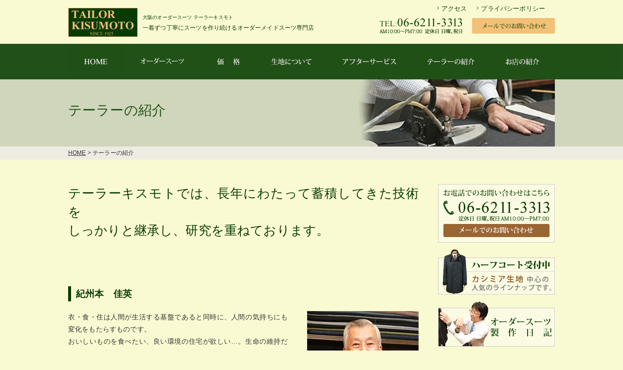

--- FILE ---
content_type: text/html; charset=UTF-8
request_url: https://www.tailor-kisumoto.com/shop-tensyu.html
body_size: 6455
content:
<!DOCTYPE html><html lang="ja"><head><meta charset="utf-8" /><title>テーラーの紹介｜大阪のオーダースーツ専門店テーラーキスモト</title><meta name="description" content="大阪のオーダーメイドスーツ専門店テーラーキスモトのテーラー紹介。オーダースーツ店はたくさんありますがキッチリと技術的な修行をされた方が運営しているお店は減少している中、テーラーキスモトは長年にわたって蓄積してきた技術をしっかりと継承し、次世代の教育に力を入れています。"/><link rel="canonical" href="https://www.tailor-kisumoto.com/shop-tensyu.html" /><meta property="og:locale" content="ja_JP" /><meta property="og:type" content="article" /><meta property="og:title" content="テーラーの紹介" /><meta property="og:description" content="大阪のオーダーメイドスーツ専門店テーラーキスモトのテーラー紹介。オーダースーツ店はたくさんありますがキッチリと技術的な修行をされた方が運営しているお店は減少している中、テーラーキスモトは長年にわたって蓄積してきた技術をしっかりと継承し、次世代の教育に力を入れています。" /><meta property="og:url" content="https://www.tailor-kisumoto.com/shop-tensyu.html" /><meta property="og:site_name" content="テーラーキスモト" /><meta name="twitter:card" content="summary" /><meta name="twitter:description" content="大阪のオーダーメイドスーツ専門店テーラーキスモトのテーラー紹介。オーダースーツ店はたくさんありますがキッチリと技術的な修行をされた方が運営しているお店は減少している中、テーラーキスモトは長年にわたって蓄積してきた技術をしっかりと継承し、次世代の教育に力を入れています。" /><meta name="twitter:title" content="テーラーの紹介" /><meta name="twitter:image" content="https://www.tailor-kisumoto.com/wp-content/themes/kisumoto/img/content/staff02.jpg" /><link rel='dns-prefetch' href='//s.w.org' /><link rel='stylesheet' id='wp-block-library-css'  href='https://www.tailor-kisumoto.com/wp-includes/css/dist/block-library/style.min.css?ver=5.1.19' type='text/css' media='all' /><link rel='https://api.w.org/' href='https://www.tailor-kisumoto.com/wp-json/' /><link rel="EditURI" type="application/rsd+xml" title="RSD" href="https://www.tailor-kisumoto.com/xmlrpc.php?rsd" /><link rel="wlwmanifest" type="application/wlwmanifest+xml" href="https://www.tailor-kisumoto.com/wp-includes/wlwmanifest.xml" /><meta name="generator" content="WordPress 5.1.19" /><link rel='shortlink' href='https://www.tailor-kisumoto.com/?p=20' /><link rel="alternate" type="application/json+oembed" href="https://www.tailor-kisumoto.com/wp-json/oembed/1.0/embed?url=https%3A%2F%2Fwww.tailor-kisumoto.com%2Fshop-tensyu.html" /><link rel="alternate" type="text/xml+oembed" href="https://www.tailor-kisumoto.com/wp-json/oembed/1.0/embed?url=https%3A%2F%2Fwww.tailor-kisumoto.com%2Fshop-tensyu.html&#038;format=xml" /><link rel="stylesheet" href="https://www.tailor-kisumoto.com/wp-content/plugins/wp-page-numbers/default/wp-page-numbers.css" type="text/css" media="screen" /><meta name="author" content="テーラーキスモト"><meta name="MobileOptimized" content="320" /><meta name="format-detection" content="telephone=no" /><meta name="viewport" content="width=device-width, initial-scale=1.0, maximum-scale=1.0, user-scalable=no" /> <!--[if IE]><meta http-equiv="X-UA-Compatible" content="IE=edge,chrome=1"> <![endif]--><link rel="stylesheet" href="https://www.tailor-kisumoto.com/wp-content/themes/kisumoto/style.css?119" /><link rel="stylesheet" href="https://www.tailor-kisumoto.com/wp-content/themes/kisumoto/mo.min.css?001" /><link rel="stylesheet" href="https://www.tailor-kisumoto.com/wp-content/themes/kisumoto/editor-style.css?116" /><link rel="stylesheet" href="https://www.tailor-kisumoto.com/wp-content/themes/kisumoto/mfp.statics/mailformpro.css?111"><link rel="stylesheet" href="https://www.tailor-kisumoto.com/wp-content/themes/kisumoto/lightbox.css"> <script src="https://ajax.googleapis.com/ajax/libs/jquery/2.1.3/jquery.min.js"></script> <script src="https://www.tailor-kisumoto.com/wp-content/themes/kisumoto/js/lightbox.js"></script> <script src="https://www.tailor-kisumoto.com/wp-content/themes/kisumoto/js/jquery.bxslider.js"></script> <script src="https://www.tailor-kisumoto.com/wp-content/themes/kisumoto/js/custom.js"></script> <script type="text/javascript" src="https://www.tailor-kisumoto.com/wp-content/themes/kisumoto/js/heightLine.js"></script> <script src="https://www.tailor-kisumoto.com/wp-content/themes/kisumoto/js/scripts.js"></script> <!--[if lt IE 9]> <script src="https://www.tailor-kisumoto.com/wp-content/themes/kisumoto/js/html5shiv.min.js"></script> <script src="https://www.tailor-kisumoto.com/wp-content/themes/kisumoto/js/css3-mediaqueries.js"></script> <![endif]--></head><body><div id="container"><header class="site-header" id="header"><div class="header container"><div class="header-top"><div class="navbar-left fl"> <a href="https://www.tailor-kisumoto.com" class="trans"><img src="https://www.tailor-kisumoto.com/wp-content/themes/kisumoto/img/common/header_logo.png" alt="大阪オーダースーツ　テーラーキスモト"></a></div><div class="navbar-tight fl"> <a href="tel:0662113313"><img src="https://www.tailor-kisumoto.com/wp-content/themes/kisumoto/img/common/header_tel.png" alt="TEL:06-6211-3313 AM10:00～PM7:30 定休日:日曜祝日"><a href="https://www.tailor-kisumoto.com/contact.html"></a></div> <button type="button" class="btn-menu collapse sm"><img src="https://www.tailor-kisumoto.com/wp-content/themes/kisumoto/img/sp/btn_menu.png" alt="MENU" /></button><div class="clear"></div></div></div><nav class="nav-mobile" id="nav-sp"><div class="nav-header"><h2>MENU</h2> <button type="button" class="btn-close collapse"><img src="https://www.tailor-kisumoto.com/wp-content/themes/kisumoto/img/sp/btn_close.png" alt="CLOSE" /></button></div><div class="menu"><ul><li><a href="https://www.tailor-kisumoto.com/"><span>ホーム</span></a></li><li class="has-sub"> <a href="./"><span>オーダースーツ</span></a><ul class="sub-menu"><li><a href="https://www.tailor-kisumoto.com/bespork.html">オーダースーツのメリット</a></li><li><a href="https://www.tailor-kisumoto.com/standard.html">スタンダードオーダー</a></li><li><a href="https://www.tailor-kisumoto.com/deluxe.html">デラックスオーダー</a></li><li><a href="https://www.tailor-kisumoto.com/royal.html">ロイヤルオーダー</a></li><li><a href="https://www.tailor-kisumoto.com/ladys.html" >レディースオーダー</a></li><li><a href="https://www.tailor-kisumoto.com/shirts.html">オーダーワイシャツ</a></li></ul></li><li><a href="https://www.tailor-kisumoto.com/flow.html"><span>オーダーの流れ</span></a></li><li><a href="https://www.tailor-kisumoto.com/price.html"><span>価　格</span></a></li><li><a href="https://www.tailor-kisumoto.com/fabric.html"><span>生地について</span></a></li><li><a href="https://www.tailor-kisumoto.com/policy.html"><span>ポリシー</span></a></li><li><a href="https://www.tailor-kisumoto.com/shop.html"><span>お店の紹介</span></a></li><li><a href="https://www.tailor-kisumoto.com/shop-history.html"><span>お店の歴史</span></a></li><li><a href="https://www.tailor-kisumoto.com/shop-tensyu.html"><span>店主紹介</span></a></li><li class="btn-close"><a href="https://www.tailor-kisumoto.com/shop.html#map"><span>アクセス</span></a></li><li><a href="https://www.tailor-kisumoto.com/suit-blog/"><span>オーダースーツ制作日記</span></a></li><li><a href="http://sartoria.at.webry.info/" target="_blank"><span>旧オーダースーツ制作日記</span></a></li><li><a href="https://www.tailor-kisumoto.com/glossary/"><span>用語集</span></a></li><li><a href="https://www.tailor-kisumoto.com/contact.html"><span>お問い合わせ</span></a></li><li><a href="https://www.tailor-kisumoto.com/privacy.html"><span>個人情報保護</span></a></li></ul></div></nav></header><header id="kv"><div class="headerBox clearfix"><div class="headerL"> <a href="https://www.tailor-kisumoto.com/" class="trans"><img src="https://www.tailor-kisumoto.com/wp-content/themes/kisumoto/img/common/header_logo.png" alt="大阪オーダースーツ　テーラーキスモト"></a><div><h1>大阪のオーダースーツ テーラーキスモト</h1><h2>一着ずつ丁寧にスーツを作り続けるオーダーメイドスーツ専門店</h2></div></div><div class="headerR"><ul><li><i><img src="https://www.tailor-kisumoto.com/wp-content/themes/kisumoto/img/common/arrow01.png" alt="アクセス"></i><a href="https://www.tailor-kisumoto.com/shop.html#msp" class="trans">アクセス</a></li><li><i><img src="https://www.tailor-kisumoto.com/wp-content/themes/kisumoto/img/common/arrow01.png" alt="プライバシーポリシー"></i><a href="https://www.tailor-kisumoto.com/privacy.html" class="trans">プライバシーポリシー</a></li></ul> <img src="https://www.tailor-kisumoto.com/wp-content/themes/kisumoto/img/common/header_tel.png" alt="TEL:06-6211-3313 AM10:00～PM7:30 定休日:日曜祝日"><a href="https://www.tailor-kisumoto.com/contact.html" class="trans"><img src="https://www.tailor-kisumoto.com/wp-content/themes/kisumoto/img/common/header_mail.png" alt="メールでのお問い合わせ"></a></div></div><div class="sliderBox"><nav class="mainnav"><ul class="clearfix"><li><a href="https://www.tailor-kisumoto.com/"><img src="https://www.tailor-kisumoto.com/wp-content/themes/kisumoto/img/common/nav01.png" alt="HOME"></a></li><li><a href="https://www.tailor-kisumoto.com/bespork.html"><img src="https://www.tailor-kisumoto.com/wp-content/themes/kisumoto/img/common/nav02.png" alt="オーダースーツ"></a></li><li><a href="https://www.tailor-kisumoto.com/price.html"><img src="https://www.tailor-kisumoto.com/wp-content/themes/kisumoto/img/common/nav03.png" alt="価格"></a></li><li><a href="https://www.tailor-kisumoto.com/fabric.html"><img src="https://www.tailor-kisumoto.com/wp-content/themes/kisumoto/img/common/nav04.png" alt="生地について"></a></li><li><a href="https://www.tailor-kisumoto.com/afterservice.html"><img src="https://www.tailor-kisumoto.com/wp-content/themes/kisumoto/img/common/nav05.png" alt="アフターサービス"></a></li><li><a href="https://www.tailor-kisumoto.com/shop-tensyu.html"><img src="https://www.tailor-kisumoto.com/wp-content/themes/kisumoto/img/common/nav06.png" alt="テーラーの紹介"></a></li><li><a href="https://www.tailor-kisumoto.com/shop.html"><img src="https://www.tailor-kisumoto.com/wp-content/themes/kisumoto/img/common/nav07.png" alt="お店の紹介"></a></li></ul></nav></div></header><section><div class="secBanner clearfix"><div class="secBanner-con"><div class="company"><h2>テーラーの紹介</h2></div></div></div></section><div id="pankuzu"><div class="breadcrumb-trail breadcrumbs" itemprop="breadcrumb"> <span class="trail-browse"></span> <span class="trail-begin"><a href="https://www.tailor-kisumoto.com/" title="HOME" rel="home">HOME</a></span> <span class="sep">&gt;</span> <span class="trail-end">テーラーの紹介</span></div></div><article><section class="content"><div class="clearfix"><div class="mainBox"><div class="staff01"><h3>テーラーキスモトでは、長年にわたって蓄積してきた技術を<br /> しっかりと継承し、研究を重ねております。</h3><div class="conbox"><h4>紀州本　佳英</h4><p><img class="imgL" src="https://www.tailor-kisumoto.com/wp-content/themes/kisumoto/img/content/staff02.jpg" alt="紀州本　佳英" width="229" height="302" /></p><p>衣・食・住は人間が生活する基盤であると同時に、人間の気持ちにも変化をもたらすものです。<br /> おいしいものを食べたい、良い環境の住宅が欲しい…。生命の維持だけに必要な衣・食・住であれば、最低価格のモノでも用は足すことができます。<br /> 我々の仕事である「衣」の分野を見渡してみますと、雑誌や、インターネット上の偏った情報の先導により、良い生地を使い、良い仕立（縫製）でありながら良心的な価格設定という商品がそっちのけになっております。<br /> 当店は昔からお客様のご予算や着用シーンを考慮して、オーダースーツを製作してまいりました。<br /> 生地選び、デザイン、付属、ディテール、縫製とお客様のご希望を聞き、こちらの経験を加味してアドバイスさせて頂いております。<br /> 当店のオーダースーツは基本的にはシンプルですが、着やすく飽きの来ないスタイルで、流行を取り入れながら実用的なオーダースーツ作りを心がけております。</p><p>「お客様とテーラーと職人（クラフトマン）とが、三位一体で心を込めて洋服を創り上げる」。<br /> ブランドや小手先の仕立てを超える本物のスーツを、いかにお客様のご予算の範囲内でお応えして作り上げるかが、当店の使命と思っております。</p><div class="staff-box"><div class="staff-box-text"><p><span class="text01">紀州本　佳英　Yoshihide Kisumoto</span><br /> 1951(昭和26)年生まれ<br /> 1976(昭和51)年：川口洋装研究所にて裁断、型紙作成（パターン作製）を学ぶ<br /> 1976(昭和51)年：テーラーキスモト入社<br /> 2003(平成15)～2010(平成22)年：大阪府洋服商工業協同組合　理事<br /> 2005(平成17)年：大阪市長表彰（中小企業技能功労者）<br /> 2008(平成20)年～2010(平成22)年：<a href="http://www.osaka-tailors.com/" target="_blank" rel="noopener noreferrer">OTC（大阪テーラーズ倶楽部）</a>委員長<br /> 2012(平成24)年：大阪府洋服商工業協同組合　常務理事<br /> 2018(平成30)年：大阪府洋服商工業協同組合　副理事長<br /> 2022(令和4)年：大阪府洋服商工業協同組合　理事長就任</p></div></div></div><div class="conbox"><h4>紀州本　佳照</h4><p><img class="imgL" src="https://www.tailor-kisumoto.com/wp-content/themes/kisumoto/img/content/staff03.jpg" alt="紀州本　佳照" width="229" height="302" /></p><p>学校を卒業後、金融機関に勤めておりました。アパレルとは全くの異業種ですが、多くのスーツを必要とされる方とお会いして、我々スーツを提供する立場の人間にできることは何かを考えるようになりました。それは、ご注文頂くお客様が本当に満足してスーツを着用して仕事をして頂き、お会いした方が不快な思いをされないようなスーツ作りをすることが第一だと思います。異業種だからこそオーダースーツ業界を客観的に見て、あらゆるシーンに対応できるスーツ作りを念頭にお店を運営しております。やり過ぎのデザインでもオシャレ着として着用して頂くのは自由で楽しい事だと思います。現に、そのようなご注文もたくさん頂いております。しかし、大半の人々にとってのスーツのニーズはビジネス用か大切な場での着用だと思います。基本的には実用性に優れた洋服作りをベースにしております。当店のオーダースーツは着心地と耐久性に優れれているのも特徴だと考えます。サラリーマン時代は毎日、当店で作ったオーダースーツを着用しておりましたが、毎日の営業活動でも型崩れや生地が破れるということはありませんでした。そして何より、周りの人からスーツを褒めて頂く機会がたくさんありました。<br /> 価格と品質のバランスの良いオーダースーツ。<br /> そのような商品がだんだん少なくなってきておりますが当店は可能な限り真面目な洋服作りを続けていきたいと思っております。<br /> 幸いなことにサラリーマン退職後、オーダースーツ業界では知らない人はいないと言われる岡本富一先生に2年間ご指導して頂き、採寸、型紙作成、裁断、仮縫い、補正、本縫いを習得させて頂きました。そして当店でご注文頂くお客様のお洋服を製作させて頂きながら日々、仕事に取り組んでおります。オーダースーツ店は星の数ほどたくさんありますがキッチリと技術的な修行をされた方が運営しているお店は減少しているのが現状です。<br /> お客様の体に直接触れる我々テーラーが型紙作製～縫製のスーツ作りの工程を修得してこそ、工場縫製でも適正な補正を入れてスタイルと着心地の良い服を提供できるのではないかと考えております。この業界に入って本縫いまで勉強させて頂いたことに感謝し、日々オーダースーツ作りを行っております。</p><div class="staff-box"><div class="staff-box-text"><p><span class="text01">紀州本　佳照　Yoshiteru Kisumoto</span><br /> 1978(昭和53)年生まれ<br /> 2002(平成14)年：金融機関に入社<br /> 2006(平成18)年：株式会社テーラーキスモト入社。</p><p class="ml130">同時にオカモトデザインシステムにて型紙作製、裁断、仮縫、本縫を修得。</p></div></div></div></div><blockquote><p><a href="https://www.tailor-kisumoto.com/contact.html"><img class="mt40 pc trans" src="https://www.tailor-kisumoto.com/wp-content/themes/kisumoto/img/common/con-bt-contact.png?001" alt="大阪のオーダースーツの専門店テーラーキスモトへのお問い合わせ" width="720" height="97" /></a></p><div id="main_conbox"><a href="https://www.tailor-kisumoto.com/contact.html"><img class="pt40 sm trans" src="https://www.tailor-kisumoto.com/wp-content/themes/kisumoto/img/common/con-bt-contact02.png?001" alt="大阪のオーダースーツの専門店テーラーキスモトへのお問い合わせ" width="640" height="130" /></a></div></blockquote></div><div class="sideBox"><div class="bnr"> <a href="https://www.tailor-kisumoto.com/contact.html" class="trans"><img src="https://www.tailor-kisumoto.com/wp-content/themes/kisumoto/img/common/btn_contact.png?001" alt="お問い合わせ"></a></div><div class="bnr"> <a href="https://www.tailor-kisumoto.com/halfcoat..html" class="trans pc"><img src="https://www.tailor-kisumoto.com/wp-content/themes/kisumoto/img/common/btn_blog3.png" alt="ハーフコート"></a></div><div class="bnr"> <a href="https://www.tailor-kisumoto.com/suit-blog/" class="trans sp"><img src="https://www.tailor-kisumoto.com/wp-content/themes/kisumoto/img/common/btn_blog.png" alt="オーダースーツ製作日記"></a></div><div class="bnr"> <a href="http://sartoria.at.webry.info/" target="_blank" class="trans pc"><img src="https://www.tailor-kisumoto.com/wp-content/themes/kisumoto/img/common/btn_blog2.png" alt="旧オーダースーツ製作日記"></a></div><div class="bnr"> <a href="https://www.instagram.com/tailorkisumoto/" target="_blank" class="trans sp"><img src="https://www.tailor-kisumoto.com/wp-content/themes/kisumoto/img/common/btn_instagram.png" alt="Instagram"></a></div><div class="sideBox-con"><nav><ul><li><i><img src="https://www.tailor-kisumoto.com/wp-content/themes/kisumoto/img/common/arrow01.png" alt=" "></i><a href="https://www.tailor-kisumoto.com/bespork.html" class="trans">オーダースーツ</a></li><li><ul class="sub"><li><i>-</i><a href="https://www.tailor-kisumoto.com/standard.html" class="trans">スタンダードオーダー</a></li><li><i>-</i><a href="https://www.tailor-kisumoto.com/deluxe.html" class="trans">デラックスオーダー</a></li><li><i>-</i><a href="https://www.tailor-kisumoto.com/royal.html" class="trans">ロイヤルオーダー</a></li><li><i>-</i><a href="https://www.tailor-kisumoto.com/ladys.html" class="trans">レディースオーダー</a></li><li><i>-</i><a href="https://www.tailor-kisumoto.com/shirts.html" class="trans">オーダーワイシャツ</a></li><li><i>-</i><a href="https://www.tailor-kisumoto.com/halfcoat.html" class="trans">ハーフコート</a></li></ul></li><li><i><img src="https://www.tailor-kisumoto.com/wp-content/themes/kisumoto/img/common/arrow01.png" alt=" "></i><a href="https://www.tailor-kisumoto.com/flow.html" class="trans">オーダーの流れ</a></li><li><i><img src="https://www.tailor-kisumoto.com/wp-content/themes/kisumoto/img/common/arrow01.png" alt=" "></i><a href="https://www.tailor-kisumoto.com/price.html" class="trans">価　格</a></li><li><i><img src="https://www.tailor-kisumoto.com/wp-content/themes/kisumoto/img/common/arrow01.png" alt=" "></i><a href="https://www.tailor-kisumoto.com/fabric.html" class="trans">生地について/ 取扱い生地メーカー</a></li><li><i><img src="https://www.tailor-kisumoto.com/wp-content/themes/kisumoto/img/common/arrow01.png" alt=" "></i><a href="https://www.tailor-kisumoto.com/afterservice.html" class="trans">アフターサービス</a></li><li><i><img src="https://www.tailor-kisumoto.com/wp-content/themes/kisumoto/img/common/arrow01.png" alt=" "></i><a href="https://www.tailor-kisumoto.com/policy.html" class="trans">ポリシー</a></li><li><i><img src="https://www.tailor-kisumoto.com/wp-content/themes/kisumoto/img/common/arrow01.png" alt=" "></i><a href="https://www.tailor-kisumoto.com/shop.html" class="trans">お店の紹介</a></li><li><i><img src="https://www.tailor-kisumoto.com/wp-content/themes/kisumoto/img/common/arrow01.png" alt=" "></i><a href="https://www.tailor-kisumoto.com/shop-history.html" class="trans">お店の歴史</a></li><li><i><img src="https://www.tailor-kisumoto.com/wp-content/themes/kisumoto/img/common/arrow01.png" alt=" "></i><a href="https://www.tailor-kisumoto.com/shop-tensyu.html" class="trans">店主紹介</a></li></ul></nav></div><div class="bnr"> <a href="https://www.tailor-kisumoto.com/shop.html#map" class="trans pc"><img src="https://www.tailor-kisumoto.com/wp-content/themes/kisumoto/img/common/btn_access.png" alt="お店へのアクセス"></a></div><div class="bnr"> <a href="https://www.tailor-kisumoto.com/glossary/" class="trans pc"><img src="https://www.tailor-kisumoto.com/wp-content/themes/kisumoto/img/common/btn_words.png" alt="用語集"></a></div><div class="sideBox-con2"> <img src="https://www.tailor-kisumoto.com/wp-content/themes/kisumoto/img/common/glossary01.png" alt="最新の用語集" width="234" height="30"><ul><li><a href="https://www.tailor-kisumoto.com/glossary/175" title="手星" rel="bookmark">手星</a></li><li><a href="https://www.tailor-kisumoto.com/glossary/170" title="テケツ（チケットポケット）" rel="bookmark">テケツ（チケットポケット）</a></li><li><a href="https://www.tailor-kisumoto.com/glossary/165" title="靴ずれ" rel="bookmark">靴ずれ</a></li><li><a href="https://www.tailor-kisumoto.com/glossary/160" title="アウトポケット（パッチポケット）" rel="bookmark">アウトポケット（パッチポケット）</a></li><li><a href="https://www.tailor-kisumoto.com/glossary/155" title="チェンジポケット" rel="bookmark">チェンジポケット</a></li></ul></div></div></div></section><div id="gototop"><img src="https://www.tailor-kisumoto.com/wp-content/themes/kisumoto/img/common/btn_top.png" alt="gototop"></div></article><footer><nav><ul><li><a href="https://www.tailor-kisumoto.com/bespork.html" class="trans">オーダースーツ</a></li><li><i>-</i><a href="https://www.tailor-kisumoto.com/standard.html" class="trans">スタンダードオーダー</a></li><li><i>-</i><a href="https://www.tailor-kisumoto.com/deluxe.html" class="trans">デラックスオーダー</a></li><li><i>-</i><a href="https://www.tailor-kisumoto.com/royal.html" class="trans">ロイヤルオーダー</a></li><li><i>-</i><a href="https://www.tailor-kisumoto.com/ladys.html" class="trans">レディースオーダー</a></li><li><i>-</i><a href="https://www.tailor-kisumoto.com/shirts.html" class="trans">オーダーワイシャツ</a></li></ul><ul><li><a href="https://www.tailor-kisumoto.com/flow.html" class="trans">オーダーの流れ</a></li><li><a href="https://www.tailor-kisumoto.com/price.html" class="trans">価　格</a></li><li><a href="https://www.tailor-kisumoto.com/fabric.html" class="trans">生地について/ 取扱い生地メーカー</a></li><li><a href="https://www.tailor-kisumoto.com/afterservice.html" class="trans">アフターサービス</a></li><li><a href="https://www.tailor-kisumoto.com/policy.html" class="trans">ポリシー</a></li><li><a href="https://www.tailor-kisumoto.com/shop.html" class="trans">お店の紹介</a></li><li><a href="https://www.tailor-kisumoto.com/shop-history.html" class="trans">お店の歴史</a></li><li><a href="https://www.tailor-kisumoto.com/shop-tensyu.html" class="trans">店主紹介</a></li><li><a href="https://www.tailor-kisumoto.com/privacy.html" class="trans">個人情報保護</a></li></ul></nav><div class="footerBox clearfix"><div class="footerL"> <img src="https://www.tailor-kisumoto.com/wp-content/themes/kisumoto/img/common/footer_logo.png" alt="TAILOR KISUMOTO"><p>株式会社テーラーキスモト<br> 〒542-0082 大阪府大阪市中央区島之内2丁目13-25</p></div><div class="footerR"> <img src="https://www.tailor-kisumoto.com/wp-content/themes/kisumoto/img/common/footer_tel.png?001" alt="TEL:06-6211-3313 AM10:00～PM7:00 定休日:日曜祝日"> <a href="https://www.tailor-kisumoto.com/contact.html" class="trans"><img src="https://www.tailor-kisumoto.com/wp-content/themes/kisumoto/img/common/footer_mail.png" alt="メールでのお問い合わせ"></a></div></div><p class="copy">Copyright Tailor-Kisumoto,.All Rights Reserved.</p></footer></div></body> <script>(function(i,s,o,g,r,a,m){i['GoogleAnalyticsObject']=r;i[r]=i[r]||function(){
  (i[r].q=i[r].q||[]).push(arguments)},i[r].l=1*new Date();a=s.createElement(o),
  m=s.getElementsByTagName(o)[0];a.async=1;a.src=g;m.parentNode.insertBefore(a,m)
  })(window,document,'script','//www.google-analytics.com/analytics.js','ga');

  ga('create', 'UA-64524856-1', 'auto');
  ga('send', 'pageview');</script> </html>
<!--
Performance optimized by W3 Total Cache. Learn more: https://www.w3-edge.com/products/


Served from: www.tailor-kisumoto.com @ 2026-01-19 09:29:40 by W3 Total Cache
-->

--- FILE ---
content_type: text/css
request_url: https://www.tailor-kisumoto.com/wp-content/themes/kisumoto/style.css?119
body_size: 5535
content:
@charset "UTF-8";
/*
 Theme Name: kisumoto
 Author: TREVO
 Description:  TREVO
 Author URI: http://www.trevo-web.com/
*

@charset "utf-8";
/*===== CSS RESET =====*/
html,body,div,span,object,iframe,h1,h2,h3,h4,h5,h6,p,blockquote,pre,a,abbr,acronym,address,cite,code,del,dfn,img,ins,kbd,q,s,samp,strike,tt,var,dl,dt,dd,ol,ul,li,fieldset,form,label,legend,table,caption,tbody,tfoot,thead,tr,th,td,article,aside,canvas,details,embed,figure,figcaption,footer,header,hgroup,menu,nav,output,ruby,section,summary,time,mark,audio,video,input,textarea,select{outline:none;border:0;font-size:100%;font:inherit;vertical-align:baseline;margin:0;padding:0}table{border-collapse:collapse;border-spacing:0}.clear{clear:both}.clearfix{display:inline-block}.clearfix:after{content:".";display:block;height:0;clear:both;visibility:hidden;line-height:0;font-size:0}* html .clearfix{height:1%}.clearfix{display:block}p,li,td{background:url('')}
ul, ol {list-style: none;}

/*===== COMMON =====*/

*,
*:before,
*:after{
	margin: 0;
	padding: 0
}
body {
	font-family:"ヒラギノ角ゴ Pro W3", "Hiragino Kaku Gothic Pro", "メイリオ", Meiryo, Osaka, "ＭＳ Ｐゴシック", "MS PGothic", sans-serif;
	-webkit-text-size-adjust: none;
	background:#fafad2;
	letter-spacing: 0.01em;
	text-align: justify;
	text-justify: inter-ideograph;
	-ms-text-justify: inter-ideograph;
	color:#333;
}

a {
	text-decoration: none;
}
.sm {
	display: none;
}
.c95 {
	width:95%;
}
.c60 {
	width:60%;
}
.c952 {
	width: 95%;
	height: 10em;
}
.site-header {
	display: none;
}
.trans {
	opacity: 1;
}
.trans:hover,
.trans:hover img {
	-ms-filter: "progid:DXImageTransform.Microsoft.Alpha(Opacity=85)";
	filter: alpha(opacity=80);
	-moz-opacity: 0.8;
	-khtml-opacity: 0.8;
	opacity: 0.8;
}

#container {
	width:100%;
	overflow: hidden;
}

article{
	width:1000px;
	margin:0 auto;
}
#gototop{
	text-align:right;
	clear: both;
	padding-top: 80px;
}
#gototop img{
	vertical-align: bottom;
	cursor:pointer;
}
.center {
	text-align: center;
	width: 100%;
	display: block;
}
.text01 {
	font-size: 1.1em;
	font-weight: bold;
}
.text02 {
	font-weight: bold;
	color: #CC6313;
}
.text03 article{
	width:1000px;
	margin:0 auto;
}
#gototop{
	text-align:right;
	clear: both;
	padding-top: 80px;
}
#gototop img{
	vertical-align: bottom;
	cursor:pointer;
}
.center {
	text-align: center;
	width: 100%;
	display: block;
}
.text01 {
	font-size: 1.1em;
	font-weight: bold;
}
.text02 {
	font-weight: bold;
	color: #CC6313;
}
.text03 {
	font-size: 0.7em;
	font-weight: bold;
}
.text04 {
	font-weight: bold;
	color: #073C00;
}
.text05 {
	font-weight: bold;
	font-size: 1.3em;
}
.text-b {
	font-weight: bold;
}

.bg01 {
	background-color: #F9EAC1;
}
.imgL {
	float: right;
	margin-bottom: 30px;
	margin-left: 40px;
}
.imgR {
	float: left;
	margin-bottom: 30px;
	margin-right: 40px;
}
.ml130 {
	padding-left: 130px;
}
.mt10 {
	margin-top: 10px;
}
.mt20 {
	margin-top: 20px;
}
.mt30 {
	margin-top: 30px;
}
.mt40 {
	margin-top: 40px;
}
.mt60 {
	margin-top: 60px;
}
.pt40 {
	padding-top: 40px;
}

/*===== HEADER =====*/
header .headerBox{
	width:1000px;
	clear: both;
	margin-top: 0;
	margin-right: auto;
	margin-bottom: 0;
	margin-left: auto;
	padding-top: 10px;
	padding-right: 0;
	padding-bottom: 10px;
	padding-left: 0;
}
	font-size: 0.7em;
	font-weight: bold;
}
.text04 {
	font-weight: bold;
	color: #073C00;
}
.text05 {
	font-weight: bold;
	font-size: 1.3em;
}
.text-b {
	font-weight: bold;
}

.bg01 {
	background-color: #F9EAC1;
}
.imgL {
	float: right;
	margin-bottom: 30px;
	margin-left: 40px;
}
.imgR {
	float: left;
	margin-bottom: 30px;
	margin-right: 40px;
}
.ml130 {
	padding-left: 130px;
}
.mt10 {
	margin-top: 10px;
}
.mt20 {
	margin-top: 20px;
}
.mt40 {
	margin-top: 40px;

}
.mt60 {
	margin-top: 60px;
}
.pt40 {
	padding-top: 40px;
}

/*===== HEADER =====*/
header .headerBox{
	width:1000px;
	clear: both;
	margin-top: 0;
	margin-right: auto;
	margin-bottom: 0;
	margin-left: auto;
	padding-top: 10px;
	padding-right: 0;
	padding-bottom: 10px;
	padding-left: 0;
}

header .headerL{
	float:left;
}
header .headerL h1,
header .headerL div{
	vertical-align:top;
	display:inline-block;
	color:#073c00;
}
header .headerL div{
	margin:15px 0 0 10px;
	line-height:1.3em
}
header .headerL{
	margin-top:6px;
}
header .headerL h1{
	font-size:10px;
	line-height: 100%;
}
header .headerL h2{
	font-size:12px;
	line-height: 100%;
}
header .headerR{
	vertical-align:top;
	float:right;
	font-size:0.8em;
	text-align:right;
}
header .headerR img{
	padding-bottom: 2px;
}
header .headerR li a{
	color:#073c00;
	margin:0;
}
header .headerR li{
	display:inline-block;
	margin:0 20px 10px 0;
}
header .headerR li i{
	margin-right:0.4em;
}
header .headerR a{
	margin-left:20px;
}

header nav{
	width: 100%;
	height: 73px;
	overflow: hidden;
	position: absolute;
	top: 0;
	background: #063b00;
	filter:alpha(opacity=89);
	-moz-opacity: 0.89;
	opacity: 0.89;
	z-index:1;
}
header nav ul{
	width:1000px;
	margin:0 auto;
	position: relative;
	z-index: 2;
}
header nav li{
	float:left;
}

header .bx-wrapper{
	width:1000px;
	margin: 0 auto;
	position: relative;
}
header .sliderBox{
	position:relative;
	clear: both;
}
header .sliderBtn {
	position: relative;
	width: 780px;
	top: -90px;
	margin-top: 0;
	margin-right: auto;
	margin-bottom: -65px;
	margin-left: auto;
}
header .sliderBtn li{
	display:inline-block;
}
header .sliderBtn li:first-child{
	margin-right:210px;
}


/*===== CONTENT =====*/
.secBanner {
	margin-right: auto;
	margin-left: auto;
	display: block;
	width: 100%;
	padding: 0px;
	background-color: #D0D6BC;
	margin-top: 73px;
}
.secBanner-con {
	width: 1000px;
	box-sizing: border-box;
	-webkit-box-sizing: border-box;
	-moz-box-sizing: border-box;
	-ms-box-sizing: border-box;
	margin-right: auto;
	margin-left: auto;
	display: block;
	clear: both;
	margin-top: 0;
	margin-bottom: 0;
	height: 138px;
}
.secBanner-con h2 {
	width: 1000px;
	display: block;
}
.secBanner h2{
	font-size: 28px;
	line-height: 100%;
	color: #225117;
	padding-top: 50px;
	font-family: "ＭＳ Ｐ明朝", "MS PMincho", "ヒラギノ明朝 Pro W3", "Hiragino Mincho Pro", serif;
}
#pankuzu{
	margin-bottom: 50px;
	font-size: 12px;
	width: 100%;
	background-color: #EEEBE3;
	padding-top: 5px;
	padding-bottom: 5px;
}
.breadcrumb-trail.breadcrumbs {
	width: 1000px;
	margin-right: auto;
	margin-left: auto;
}
#pankuzu a{
	color: #333;
	text-decoration: underline;
}

/* MAIN */
.content{
	margin-top:25px;
	width: 1000px;
	margin-right: auto;
	margin-left: auto;
	display: block;
}
.mainBox{
	float:left;
	width:720px;
	font-size: 0.9em;
	line-height: 180%;
}
.content h3{
	font-size: 1.8em;
	color: #073D00;
	font-weight: normal;
	padding-bottom: 16px;
	line-height: 150%;
}
.conbox{
	padding-top: 80px;
	clear: both;
}

/* SIDENAVI */
.sideBox{
	float:right;
	width:240px;
}
.sideBox nav{
}
.sideBox nav,
.sideBox nav a{
	font-size:0.9em;
	color:#063b00;
}
.sideBox nav li{
	margin-bottom:13px;
}
.sideBox nav li i{
	margin-right:0.3em;
}
.sideBox nav .sub li{
	margin-left:0.4em;
}
.sideBox .bnr{
	margin-bottom:10px;
}
.sideBox-con{
	width:220px;
	border: 3px solid #073C00;
	padding-top: 15px;
	padding-right: 8px;
	padding-left: 8px;
	margin-bottom: 15px;
}
.sideBox-con2{
	width:231px;
	border: 3px solid #073C00;
	margin-bottom: 15px;
	padding: 0px;
}
.sideBox-con2 a{
	color: #073C00;
	font-size: 13px;
}
.sideBox-con2 ul{
	padding: 8px;
}
.sideBox-con2 li{
	width:100%;
	background-image: url(img/common/glossary02.png);
	background-repeat: no-repeat;
	background-position: left 9px;
	padding-left: 8px;
	line-height: 120%;
	padding-bottom: 4px;
}
.sub-nav-info a{
	color: #073C00;
}
.sub-nav-info a:hover{
	color: #999;
}
#info-btn a:hover{
	background-color: #EDECE9;
}
.sub-nav-info {
	width: 240px;
	margin-bottom: 20px;
}
.sub-nav-info ul{
	width: 240px;
	border-right-width: 1px;
	border-bottom-width: 1px;
	border-left-width: 1px;
	border-right-style: solid;
	border-bottom-style: solid;
	border-left-style: solid;
	border-right-color: #073C00;
	border-bottom-color: #073C00;
	border-left-color: #073C00;
	margin: 0px;
	padding: 0px;
}
.sub-nav-info li{
	width: 200px;
	background-image: url(img/common/arrow01.png);
	background-repeat: no-repeat;
	background-position: left 16px;
	padding-left: 10px;
	margin-right: 10px;
	margin-left: 10px;
	padding-top: 10px;
	padding-bottom: 10px;
	font-size: 13px;
}
.sub-nav-info-title {
	width: 226px;
	font-size: 1em;
	color: #FFF;
	background-color: #073C00;
	padding: 8px;
	line-height: 100%;
	font-weight: bold;
}
.info-btn2 {
	width: 100%;
	text-align: right;
	padding-top: 20px;
}
.info-btn2 a{
	color: #073C00;
	text-decoration: underline;
	background-image: url(img/common/arrow01.png);
	background-repeat: no-repeat;
	background-position: left center;
	padding-left: 8px;
}
.info-L{
	float: left;
	width: 200px;
	padding-bottom: 40px;
}
.info-R{
	float: right;
	width: 200px;
	text-align: right;
	padding-bottom: 40px;
}
.info-R a{
	color: #073D00;
}
.info-L a{
	color: #073D00;
}
.info-L a:hover{
	color: #073D00;
}
.info-R a:hover{
	color: #073D00;
}
.newsBox{
	margin-bottom:90px;
	clear: both;
}
.newsBox li{
	border-bottom:1px dotted #999;
	padding:20px 0;
	width:100%;
}
.newsBox li a{
	display:inline-block;
	margin-left:1em;
	color:#666;
	text-decoration:underline;
}
/*===== FOOTER =====*/
footer{
	background:#073d00;
	font-size:12px;
	padding-bottom:20px;
	clear: both;
	display: block;
}

footer nav{
	background:#ebd9ba;
	clear: both;
	padding-top: 20px;
	padding-right: 0;
	padding-bottom: 20px;
	padding-left: 0;
}
footer nav ul,
footer .footerBox,
footer .copy{
	width:1000px;
	margin:0 auto;
}
footer nav li{
	display:inline-block;
	margin:0 15px 8px 0;
	color:#8a580d;
}
footer nav li a{
	color:#8a580d;
}
footer nav li i{
	margin-right:0.4em;
}

footer .footerBox{
	color:#FFF;
	padding:20px 0 0 0;
}
footer .footerBox .footerL{
	float:left;
}
footer .footerBox .footerR{
	float:right;
}
footer .footerBox .footerL p{
	display:inline-block;
	line-height:1.5em;
	vertical-align:top;
	margin-left:1.5em;
}
footer .footerBox .footerR a{
	margin-left:1em;
}

footer .copy{
	color:#FFF;
	text-align:right;
}

/*===== TOPPAGE =====*/
.topPage{
	margin-top:25px;
}
.topPage .bnrBox {
	margin-bottom:50px;
}
.topPage .bnrBox li{
	float:left;
	margin-right:23px;
}
.topPage .bnrBox li:last-child{
	margin:0;
}
.topPage .bnrBox i{
	margin-right:0.4em;
}
.topPage .bnrBox a{
	color:#063b00;
}

.topPage .textBox01{
	margin-bottom:90px;
}
.topPage .textBox01 .text{
	width:400px;
	float:left;
	color:#063b00;
}
.topPage .textBox01 .text h2{
	margin-bottom:20px;
}
.topPage .textBox01 .image{
	float:right;
}

.topPage .newsBox{
	margin-bottom:90px;
	clear: both;
}
.topPage .newsBox li{
	border-bottom:1px dotted #999;
	padding:20px 0;
	width:100%;
}
.topPage .newsBox li a{
	display:inline-block;
	margin-left:1em;
	color:#666;
	text-decoration:underline;
}
.topPage .suitsBox li{
	width:160px;
	margin:0 10px 40px;
	float:left;
}
.topPage .suitsBox a{
	color:#666;
	font-size:0.8em;
	line-height:1.3em;
}

.topPage .shirtBox h3{
	background:url(img/common/line01.png) repeat-x bottom;
	padding-bottom:0.3em;
	margin-bottom:10px;
	font-weight:bold;
	font-size:1.1em;
}
.topPage .shirtBox h3 span{
	border-left:3px solid #073d00;
	padding: 0.2em 0 0.2em 0.5em;
}
.text h2{
	font-size:22px;
	font-weight: normal;
	color: #063B00;
	line-height: 160%;
}
.newsBox h2{
	font-size:22px;
	font-weight: normal;
	color: #063B00;
	line-height: 160%;
	font-family: "sans-serif, ヒラギノ明朝 Pro W3", "Hiragino Mincho Pro", serif;
}
.suitsBox h2{
	font-size:22px;
	font-weight: normal;
	color: #063B00;
	line-height: 160%;
	font-family: "sans-serif, ヒラギノ明朝 Pro W3", "Hiragino Mincho Pro", serif;
}
.topPage .shirtBox .text{
	font-size:0.9em;
}
.topPage .shirtBox01,
.topPage .shirtBox02{
	margin-bottom:70px;
}
.topPage .shirtBox01 .text{
	width:400px;
	margin-right:20px;
}
.topPage .shirtBox02 .text{
	width:400px;
	margin-left:20px;
}
.topPage .shirtBox01 .image{
	width:300px;
}
.topPage .shirtBox02 .image{
	width:300px;
}
.topPage .shirtBox01 .text,
.topPage .shirtBox02 .image{
	float:left;
}
.topPage .shirtBox02 .text,
.topPage .shirtBox01 .image{
	float:right;
}

/* company */
.company {
	background-image: url(img/content/company01.jpg);
	background-repeat: no-repeat;
	height: 138px;
	width: 1000px;
	margin-right: auto;
	margin-left: auto;
	background-position: right top;
}
.company01 {
	clear: both;
	width: 720px;
	line-height: 180%;
}
.company01 a{
	text-decoration: underline;
	color: #073B00;
}
.company01 table{
	width: 100%;
}
.company01 td{
	padding: 15px;
}
.company01 th{
	padding: 15px;
	text-align: left;
	width: 120px;
	font-weight: normal;
}
.companyL{
	width: 500px;
	float: left;
}
.companyR{
	width: 200px;
	float: right;
}
.mapL{
	width: 290px;
	float: left;
	color: #FFF;
	background-color: #073C00;
	height: 550px;
	padding: 10px;
}

/* staff */
.staff {
	background-image: url(img/content/staff01.jpg);
	background-repeat: no-repeat;
	height: 138px;
	width: 1000px;
	margin-right: auto;
	margin-left: auto;
	background-position: right top;
}
.staff01 {
	clear: both;
	width: 100%;
	line-height: 180%;
}
.staff01 h4{
	color: #063900;
	font-size: 1.3em;
	font-weight: bold;
	border-left-width: 6px;
	border-left-style: solid;
	border-left-color: #063900;
	padding-top: 3px;
	padding-bottom: 3px;
	padding-left: 10px;
	margin-bottom: 20px;
}
.staff-box {
	clear: both;
	color: #FFF;
	background-color: #073D00;
	padding: 30px;
	background-image: url(img/content/staff04.png);
	background-position: 30px 35px;
	background-repeat: no-repeat;
	margin-top: 40px;
}
.staff-box-text {
	width: 500px;
	border-left-width: 1px;
	border-left-style: solid;
	border-left-color: #FFF;
	margin-left: 110px;
	padding-left: 45px;
	line-height: 200%;
}
.staff-box-text a{
	color: #FFF;
	text-decoration: underline;
}
/* price */
.price{
	width: 100%;
}
.price2{
	width: 100%;
	border-top-width: 1px;
	border-top-style: dotted;
	border-top-color: #CCC;
	padding-top: 60px;
}
.price table{
	width: 100%;
	padding-bottom: 10px;
	border-bottom-width: 1px;
	border-left-width: 1px;
	border-bottom-style: solid;
	border-left-style: solid;
	border-bottom-color: #CCC;
	border-left-color: #CCC;
}
.price td{
	padding: 15px;
	text-align: center;
	border-top-width: 1px;
	border-right-width: 1px;
	border-top-style: solid;
	border-right-style: solid;
	border-top-color: #CCC;
	border-right-color: #CCC;
}
.price th{
	padding: 15px;
	color: #073D00;
	border-top-width: 1px;
	border-right-width: 1px;
	border-top-style: solid;
	border-right-style: solid;
	border-top-color: #CCC;
	border-right-color: #CCC;
	font-weight: bold;
	text-align: center;
	vertical-align: middle;
}
.price h3{
	padding: 15px;
	background-color: #073B00;
	color: #FFF;
	margin-bottom: 15px;
	font-size: 20px;
}
.price-btn{
	margin-top: 15px;
	margin-bottom: 60px;
	text-align: center;
	width: 230px;
	margin-right: auto;
	margin-left: auto;
	border: 1px solid #D7B375;
}
.price-btn a{
	display: block;
	padding: 10px;
	background-color: #EBD9BA;
	color: #8A580D;
	font-weight: bold;
}
.price-btn a:hover{
	background-color: #F7ECDB;
}
/* policy */
.policy01{
	width: 380px;
	float: left;
}
.policy02{
	width: 380px;
	float: right;
}
/* privacy */
.privacy {
	width: 100%;
}
.privacy dt{
	width: 100%;
	color: #225117;
	font-weight: bold;
	font-size: 110%;
}
.privacy dd{
	width: 100%;
	padding-bottom: 40px;
}
.privacy-con {
	width: 100%;
	padding: 5px;
	margin-top: 40px;
}
/* contact */
.contact-title{
	clear: both;
	width: 100%;
	height: 140px;
	background-image: url(css/img/contact-title.png);
	background-repeat: no-repeat;
	background-position: center top;
}
.contact01{
	width: 100%;
	margin: 0px;
	text-align: left;
	padding-top: 0px;
	padding-right: 0px;
	padding-bottom: 40px;
	padding-left: 0px;
}
.contact01 table{
	width: 100%;
	border-top-width: 1px;
	border-top-style: dotted;
	border-top-color: #CCC;
	margin: 0px;
	padding: 0px;
}
.contact01 th{
	width: 30%;
	border-bottom-width: 1px;
	border-bottom-style: dotted;
	border-bottom-color: #CCC;
	text-align: left;
	vertical-align: top;
	padding-top: 20px;
	padding-bottom: 20px;
	padding-left: 2px;
	color: #000;
	border-top-style: none;
	border-right-style: none;
	border-left-style: none;
}
.contact01 td{
	border-bottom-width: 1px;
	border-bottom-style: dotted;
	border-bottom-color: #CCC;
	padding-top: 20px;
	padding-bottom: 20px;
	padding-left: 30px;
	border-top-style: none;
	border-right-style: none;
	border-left-style: none;
}
.contact_btn{
	width: 100%;
	padding-top: 30px;
	text-align: center;
}
.contact01 button{
	margin: 0px;
	padding: 0px;
	background-color: #FAFAD2;
}
.contact01 input{
	margin: 0px;
	padding: 0px;
	border: 1px solid #5B7758;
}
.contact01 textarea {
	margin: 0px;
	padding: 0px;
	border: 1px solid #5B7758;
}
.ch{
	margin-bottom: 5px;
}
input ,select {
    position:relative;
    top:-2px;
}
/* fabric */
.fabric{
	width: 100%;
}
.fabric h4{
	width: 708px;
	border: 1px solid #8A580D;
	padding: 5px;
	font-size: 1.3em;
	line-height: 100%;
	margin-bottom: 30px;
	color: #8A580D;
	background-color: #EBD9BA;
	clear: both;
	margin-top: 10px;
}
.fabricL{
	padding-left: 15px;
	padding-right: 15px;
	float: left;
	text-align: center;
	padding-top: 30px;
}
.fabric-con{
	margin-bottom: 30px;
	text-align: center;
	width: 170px;
	font-size: 12px;
	float: left;
	padding-top: 0px;
	padding-right: 0px;
	padding-bottom: 0px;
	padding-left: 5px;
	margin-left: 4px;
}
.table{
	padding: 5px;
	height: 118px;
	width: 158px;
	display:table;
	text-align: center;
	border: 1px solid #8B8B10;
}
.table > *{
    display:table-cell;
    vertical-align: middle;
}
/* suit */
.suit{
	width: 100%;
}
.suit img{
	margin: 0px;
	padding: 0px;
	vertical-align: bottom;
}
.suit h4{
	width: 100%;
	font-size: 1.5em;
	font-weight: bold;
	color: #073B00;
}
.suit-box{
	width: 94%;
	background-color: #073D00;
	color: #FFF;
	padding: 3%;
}
.suit-list{
	width: 100%;
}
.suit-list li{
	margin-top: 10px;
	margin-bottom: 10px;
	background-image: url(img/content/suit-list-li.png);
	background-repeat: no-repeat;
	background-position: left 8px;
	padding-left: 10px;
	color: #073B00;
}
.suit-box h3{
	color: #FFF;
	border-left-width: 3px;
	border-left-style: solid;
	border-left-color: #FFF;
	padding-top: 0px;
	padding-bottom: 0px;
	padding-left: 6px;
	font-size: 1.6em;
	margin-bottom: 15px;
	line-height: 120%;
	font-weight: bold;
}
.suit-boxL{
	width: 445px;
	float: left;
}
.suit-boxR{
	width: 200px;
	float: right;
}
.suit-price{
	width: 100%;
	clear: both;
	padding-top: 80px;
	padding-bottom: 40px;
}
.suit-price table{
	width: 100%;
	border-bottom-width: 1px;
	border-left-width: 1px;
	border-bottom-style: solid;
	border-left-style: solid;
	border-bottom-color: #CCC;
	border-left-color: #CCC;
	margin-bottom: 5px;
}
.suit-price th{
	padding: 10px;
	background-color: #F3E9D6;
	text-align: center;
	font-weight: bold;
	border-top-width: 1px;
	border-right-width: 1px;
	border-top-style: solid;
	border-right-style: solid;
	border-top-color: #CCC;
	border-right-color: #CCC;
	color: #8A580D;
}
.suit-price td{
	padding: 10px;
	text-align: center;
	border-top-width: 1px;
	border-right-width: 1px;
	border-top-style: solid;
	border-right-style: solid;
	border-top-color: #CCC;
	border-right-color: #CCC;
}
.suit-box2{
	width: 100%;
	clear: both;
	padding-top: 80px;
}
.suit-box2 h2{
	width: 100%;
	color: #8A580D;
	border-bottom-width: 1px;
	border-bottom-style: dotted;
	border-bottom-color: #5E3909;
	font-size: 1.8em;
	padding-bottom: 5px;
	margin-bottom: 10px;
}
.suit-box2 h3{
	color: #8A580D;
	font-size: 1.1em;
	font-weight: bold;
	padding-bottom: 5px;
}
.suit-box2-sub{
	width: 718px;
	border: 1px solid #D7CAA8;
	margin-top: 20px;
	clear: both;
	background-image: url(img/content/suit-box2-sub-bg.png);
	background-repeat: no-repeat;
	background-position: right top;
}
.suit-box2-sub ul{
	color: #073C00;
}
.suit-box2-sub li{
	color: #073C00;
	background-image: url(img/content/bespork02.png);
	background-repeat: no-repeat;
	background-position: left center;
	padding-left: 13px;
}
.suit-box2-sub-btn{
	width: 100%;
	border: 1px solid #052F00;
	margin-top: 15px;
	text-align: center;
}
.suit-box2-sub-btn a{
	width: 100%;
	padding: 5px;
	display: block;
	color: #073C00;
	font-weight: bold;
	background-color: #EFF1EB;
}
.suit-box2-sub-btn a:hover{
	background-color: #C7D1C0;
}
.suit-box2-sub-text{
	width: 515px;
	display: block;
	float: left;
	padding-top: 15px;
	padding-bottom: 15px;
}
.suit-box2-img{
	width: 170px;
	float: left;
	margin-right: 15px;
}
.suit-img-box{
	width: 100%;
}
.suit-box3{
	width: 100%;
	clear: both;
	padding-top: 30px;
}
.suit-box3 h2{
	width: 100%;
	color: #8A580D;
	border-bottom-width: 1px;
	border-bottom-style: dotted;
	border-bottom-color: #5E3909;
	font-size: 1.8em;
	padding-bottom: 5px;
	margin-bottom: 10px;
}
.suit-box3 h3{
	color: #8A580D;
	font-size: 1.3em;
	font-weight: bold;
	padding-bottom: 5px;
}
.suit-box3-sub{
	width: 720px;
	margin-top: 30px;
	clear: both;
	padding-top: 30px;
	border-top-width: 1px;
	border-top-style: solid;
	border-top-color: #D7D3C6;
	display: block;
	float: left;
}
.suit-box3-sub ul{
	color: #073C00;
}
.suit-box3-sub li{
	color: #073C00;
	background-image: url(img/content/bespork02.png);
	background-repeat: no-repeat;
	background-position: left center;
	padding-left: 13px;
}
.suit-box3-sub-btn{
	width: 100%;
	border: 1px solid #052F00;
	margin-top: 15px;
	text-align: center;
}
.suit-box3-sub-btn a{
	width: 98%;
	padding: 1%;
	display: block;
	color: #073C00;
	font-weight: bold;
	background-color: #EFF1EB;
}
.suit-box3-sub-btn a:hover{
	background-color: #C7D1C0;
}
.suit-box3-sub-text{
	width: 530px;
	display: block;
	float: left;
}
.suit-box3-img{
	width: 170px;
	float: left;
	margin-right: 15px;
}
.suit-img-box ul{
	width: 100%;
	text-align: center;
	display: block;
}
.suit-img-box li{
	display: inline-block;
	padding-right: 5px;
	padding-left: 5px;
}
.suit-s-title{
	width: 100%;
	background-color: #F4D29F;
	font-weight: bold;
	color: #8A580D;
	padding: 2px;
	margin-bottom: 5px;
}

.suit-box2-sub a.btn-det {
	display: block;
	background-color: #073C00;
	width: 25%;
	text-align: center;
	margin: 10px auto;
	color: #fff;
	padding: 10px;
	font-weight: bold;
}


.suit-img-box .halfcoat p {
	font-weight: bold;
	border: 1px solid #D7CAA8;
	margin: 10px auto 40px;
	width: 80%;
}

.suit-box2-sub .halfcoat-box {
	padding: 3%;
}

/* afterservice */
.afterservice {
	width: 100%;
}
.afterservice h3{
	background-color: #073B00;
	color: #FFF;
	margin-bottom: 15px;
	font-size: 20px;
	padding: 15px;
}
/* info */
.info {
	width: 100%;
	padding-bottom: 50px;
}
.info h2{
	width: 96%;
	line-height: 100%;
	margin-bottom: 20px;
	padding-top: 2%;
	padding-right: 2%;
	padding-bottom: 2%;
	padding-left: 2%;
	font-size: 150%;
	color: #073C00;
	border: 1px solid #225117;
}
.info h3{
	font-size: 130%;
	font-weight: bold;
	border-left: 2px solid #073C00;
	padding-bottom: 0px;
	margin-bottom: 1em;
	padding-left: 5px;
}
.info h4{
	font-size: 120%;
	color: #073C00;
	font-weight: bold;
}
.info img{
	padding-bottom: 1em;
}
.info ul{
	padding-top: 10px;
	padding-bottom: 10px;
}
.info li{
	width: 100%;
	background-image: url(img/common/glossary02.png);
	background-repeat: no-repeat;
	background-position: left 11px;
	padding-left: 8px;
}
#info_title{
	width: 100%;
	border-bottom-width: 2px;
	border-bottom-style: solid;
	border-bottom-color: #225117;
	line-height: 100%;
	margin-bottom: 20px;
	padding-top: 1%;
	padding-right: 0%;
	padding-bottom: 1%;
	padding-left: 0%;
	font-size: 180%;
	color: #073C00;
	border-left-style: none;
	border-left-color: #FAFAD2;
	border-top-style: none;
	border-top-colr: #FAFAD2;
	border-right-style: none;
	border-right-color: #FAFAD2;
}
.info-btn {
	width: 120px;
	font-size: 13px;
	line-height: 100%;
	margin-right: auto;
	margin-left: auto;
	text-align: center;
	border: 1px solid #225117;
}
.info-btn a{
	text-align: center;
	padding: 7px;
	display: block;
	color: #225117;
}
.info table{
	width: 100%;
	padding-bottom: 10px;
	border-bottom-width: 1px;
	border-left-width: 1px;
	border-bottom-style: solid;
	border-left-style: solid;
	border-bottom-color: #CCC;
	border-left-color: #CCC;
}
.info td{
	padding: 3px;
	text-align: center;
	border-top-width: 1px;
	border-right-width: 1px;
	border-top-style: solid;
	border-right-style: solid;
	border-top-color: #CCC;
	border-right-color: #CCC;
}
.info th{
	padding: 3px;
	color: #073D00;
	border-top-width: 1px;
	border-right-width: 1px;
	border-top-style: solid;
	border-right-style: solid;
	border-top-color: #CCC;
	border-right-color: #CCC;
	font-weight: bold;
	text-align: center;
	vertical-align: middle;
}
.aligncenter {
	text-align: center;
	padding-top: 10px;
	padding-bottom: 10px;
	display: block;
	margin-right: auto;
	margin-left: auto;
}
/* flow */
.flow {
	width: 100%;
}
.flow-box {
	width: 100%;
	background-image: url(img/content/flow-a.png);
	background-position: center bottom;
	clear: both;
	margin-bottom: 50px;
	padding-bottom: 80px;
	background-repeat: no-repeat;
}
.flow-box2 {
	width: 100%;
	clear: both;
	background-repeat: no-repeat;
}
.flow-box h3{
	margin: 0px;
	line-height: 100%;
	padding-top: 0px;
	padding-right: 0px;
	padding-bottom: 6px;
	padding-left: 0px;
}
.flow-box2 h3{
	margin: 0px;
	line-height: 100%;
	padding-top: 0px;
	padding-right: 0px;
	padding-bottom: 6px;
}
.flow-L {
	width: 460px;
	float: left;
	padding-top: 10px;
}
.flow-R {
	width: 230px;
	float: right;
	padding-top: 10px;
}
.flow-no {
	width: 50px;
	float: left;
	margin-right: 15px;
}
.flow-img {
	display: none;
}
/* glossary */
#glossary a{
	margin: 0px;
	padding: 0px;
	color: #073C00;
	text-decoration: underline;
}
#glossary h3{
	border-left-width: 4px;
	border-left-style: solid;
	border-left-color: #073C00;
	padding-top: 2px;
	padding-right: 0px;
	padding-bottom: 2px;
	padding-left: 10px;
	font-size: 150%;
	margin-top: 5px;
	margin-right: 0px;
	margin-bottom: 20px;
}
.more{
	padding: 0px;
	color: #073C00;
	width: 100%;
	display: block;
	text-align: right;
	margin-top: 10px;
	margin-right: 0px;
	margin-bottom: 0px;
	margin-left: 0px;
}

/* history */
.history-box{
	width: 100%;
	margin-top: 50px;
	border-bottom-width: 1px;
	border-bottom-style: solid;
	border-bottom-color: #D7D3C6;
	float: left;
	padding-bottom: 20px;
}
.history-box img{
	background-color: #FFF;
	padding: 3px;
	border: 1px solid #CCC;
}
.history h4{
	color: #073C00;
	font-size: 1.3em;
	font-weight: bold;
	padding-top: 3px;
	padding-bottom: 3px;
	margin-bottom: 20px;
	display: block;
	width: 418px;
	float: left;
	border-left-width: 3px;
	border-left-style: solid;
	border-left-color: #073D00;
	padding-left: 5px;
}
#wp_page_numbers ,#wp_page_numbers ul, #wp_page_numbers li, #wp_page_numbers a {
  font-size: 100%}
#wp_page_numbers {
	margin:0;
	width: 100%;
	text-align:center;
	padding:0;
	clear: both;
}
#wp_page_numbers ul {
	width: 760%;
	margin-bottom: 10px;
	padding:0;
	margin-top: 0;
	margin-right: 0;
	margin-left: 0;
	text-align: center;
	display: inline;
}
#wp_page_numbers li {
	margin: 2px;
	padding:0px;
	display: inline;
}
#wp_page_numbers a {  padding: 3px;
  padding-left: 5px;
  padding-right: 5px;
  margin-left: 2px;
  margin-right: 2px;
  margin-bottom: 5px;
  color: #333;
  display:inline;
  text-align:center;
  border: 1px solid #d6dfe0;
  background-color:#FAFAD2}
#wp_page_numbers li a:hover {
	text-decoration: underline;
	background: #f7e29e;
	border-top-color: #006136;
	border-right-color: #006136;
	border-bottom-color: #006136;
	border-left-color: #006136;
}
#wp_page_numbers li.active_page a {
	border-top-color: #006136;
	border-right-color: #006136;
	border-bottom-color: #006136;
	border-left-color: #006136;
}
#wp_page_numbers li.active_page a:hover  {
	color: black; /* IE fix */
	text-decoration: underline;
	border-top-color: #009B55;
	border-right-color: #009B55;
	border-bottom-color: #009B55;
	border-left-color: #009B55;
}
#wp_page_numbers li.page_info {  display:inline;
  padding: 3px;
  padding-left: 5px;
  padding-right: 5px;
  margin-right: 2px;
  color: #666;
  font-size: 11px;
  border: 1px solid #bfbfbf
  }
html, body {
	width: 100%;
	min-height: 100%;
	min-width:1100px;
}

--- FILE ---
content_type: text/css
request_url: https://www.tailor-kisumoto.com/wp-content/themes/kisumoto/mo.min.css?001
body_size: 3544
content:
@charset "UTF-8";@media(min-width:641px){.main-nav{display:block!important}.nav-mobile{display:none!important}}@media(max-width:640px){body,html{min-width:100%}.img90{width:90%;height:auto}.c952{width:300px;height:300px}.em3{padding-bottom:3em}.site-header{display:block}.navbar-left img{width:80%;height:auto}.nav-mobile,.site-header{position:fixed;width:100%;top:0;left:0;z-index:1;background-color:#fafad2}.header-top{margin-left:2%}.headerBox{display:none}.main-nav{display:none!important}.nav-mobile{display:none;height:100%;overflow:auto;-moz-opacity:1;opacity:1}.site-header{border-bottom:1px solid #ccc}.site-header .header-top{padding:2.5% 0 1.5px}.header-top .navbar-left{width:35%;float:left}.header-top .navbar-tight img{width:43%;height:auto;margin-top:2%}header .collapse{position:absolute;top:24%;right:2em;padding:0;background:0;border:0;width:8%;outline:0}.nav-header{background:#000;color:#fff;position:relative;padding:4.5% 4% 5%}header nav ul{width:100%}header .sliderBox{position:relative;clear:both}header .sliderBtn{position:relative;width:94%;top:-60px;margin:0 auto -25px}header .sliderBtn ul{width:100%}header .sliderBtn li{width:48%}header .sliderBtn img{width:100%}header .sliderBtn li:first-child{margin-right:0}.nav-mobile .menu li{border-bottom:1px solid #073c00;float:none}.nav-mobile .menu li a{display:block;font-size:1.1em;padding:.715em 1em;color:#073c00}.nav-mobile .menu .sub-menu{display:none}.nav-mobile .menu .sub-menu li{border-bottom:0;border-top:1px dotted #073c00;background:#ececb2}.nav-mobile .menu>ul>li>a span{display:block;padding-left:.5em;background:url(img/sp/bullet.png)0 center no-repeat;-webkit-background-size:.3em auto;background-size:.3em auto}.nav-mobile .menu .sub-menu li a{padding-left:2em}.nav-mobile .has-sub>a{background:url(img/sp/ico_dropdown.png)97% center no-repeat;-webkit-background-size:.65em auto;background-size:.65em auto}.nav-mobile .has-sub.opened>a{background-image:url(img/sp/ico_up.png)}}@media screen and (max-width:640px){.info img {
    width: 100%; height: auto;
}#gototop,.info-R{text-align:right}#container{width:100%;overflow:hidden}article{width:100%;margin:0 auto}.imgL,.imgR{margin-bottom:30px}#gototop{clear:both;padding-top:40px}.imgL{float:right;margin-left:40px}.imgR{float:left;margin-right:40px}.content,.mainBox{margin-left:auto;margin-right:auto}.pc{display:none}.sm{display:block}header nav{display:none}.content,.secBanner-con h2{width:100%;display:block}.secBanner{width:100%;margin-top:0;height:0;margin-bottom:0;padding-top:1em;padding-bottom:2.5em}.secBanner-con{width:100%;height:auto}.secBanner h2{font-size:150%;padding-top:0;text-align:center}#pankuzu{margin-bottom:2em;font-size:80%;padding-left:2%}#main_conbox img{width:100%;height:auto;margin-top:1em;margin-bottom:1em}.content{margin-top:25px}.mainBox{float:none;width:94%;font-size:1em;line-height:180%}.content h3{font-size:140%}.conbox{padding-top:2em;clear:both}.sideBox{float:none;width:98%;padding-top:2em}.bnr{float:left;margin-left:2%;width:48%}.sideBox .bnr:nth-child(4){margin-top:9pt}.bnr img{width:100%;height:auto}.sideBox .bnr{margin-bottom:0}.sideBox-con,.sideBox-con2{display:none}.info-btn2 a,.sub-nav-info{display:block;margin-left:auto;margin-right:auto}.sub-nav-info{width:94%}.sub-nav-info ul{width:100%}.sub-nav-info li{width:100%;padding-top:6px;padding-bottom:9px;font-size:100%}.sub-nav-info-title{width:96%;margin-top:0;border-right:1px solid #073c00;border-left:1px solid #000;padding:2%}.info-btn2{text-align:center;margin-top:0;padding-top:0}.info-btn2 a{color:#333;background-image:url(none);padding-left:8px;text-decoration:none;border:1px solid #333;width:70%;padding-top:3px;padding-bottom:3px}.info-L,.info-R{width:140px;padding-bottom:40px;font-size:90%}.info-L{float:left}.info-R{float:right}.newsBox{margin-bottom:90px;clear:both}.newsBox li{border-bottom:1px dotted #999;padding:20px 0;width:100%}.newsBox li a{display:inline-block;margin-left:1em;color:#666;text-decoration:underline}footer .footerBox .footerL img,footer nav{display:none}footer{width:100%}footer .footerBox{width:100%;color:#fff;padding:20px 0 0}footer .footerBox .footerL{width:96%;float:none;text-align:center}footer .footerBox .footerL a{display:block;color:#fff}footer .footerBox .ftcontact_box{display:block}footer .footerBox .ftcontact a{width:30%;border-radius:3px;background-color:#f6ba7e;text-align:center;display:block;margin-left:auto;margin-right:auto;color:#333;padding-top:3px;padding-bottom:3px;font-weight:700;margin-top:10px}footer .footerBox .footerR{width:100%;float:none}footer .footerBox .footerR img{display:none}footer .footerBox .footerL p{display:inline-block;line-height:1.5em;vertical-align:top;margin-left:1.5em}.topPage .textBox01 .image,footer .copy img{display:none}footer .footerBox .footerR a{margin-left:1em}.topPage,.topPage .bnrBox{margin-left:auto;margin-right:auto}footer .copy{width:100%;font-size:.8em;color:#fff;text-align:center}.topPage{width:100%;margin-top:0}.topPage .bnrBox{width:94%;margin-bottom:20px}.topPage .bnrBox ul{width:103%;margin-right:-3%}.topPage .bnrBox li{width:47%;float:left;margin-right:3%;font-size:90%;margin-bottom:4%}.topPage .bnrBox img{width:100%}.topPage .bnrBox li:last-child{margin:0}.topPage .bnrBox i{margin-right:.3em}.topPage .bnrBox i>img{width:6%}.topPage .bnrBox a{color:#063b00}.topPage .textBox01{margin-bottom:40px}.topPage .textBox01 .text{width:100%;float:none}.topPage .textBox01 .text h2{font-size:130%;margin-bottom:10px}.topPage .newsBox{margin-bottom:40px;clear:both;text-align:left}.topPage .newsBox ul{margin-bottom:20px}.topPage .newsBox li{padding:10px 0;width:100%}.topPage .newsBox li a{display:block;margin-left:0}.topPage .suitsBox li{width:46%;margin:0 2% 4%;float:left;text-align:left}.companyR,.contact_btn,.fabric-con{text-align:center}.suitsBox img{width:100%;height:auto}.topPage .suitsBox img{width:100%}.topPage .suitsBox a{color:#666;font-size:.8em;line-height:1.3em}.topPage .shirtBox h3{background:url(img/common/line01.png)bottom repeat-x;padding-bottom:.3em;margin-bottom:10px;font-weight:700;font-size:1.1em}.company,.staff{background-image:url(none)}.company,.contact-title,.staff-box{background-repeat:no-repeat}.topPage .shirtBox h3 span{border-left:3px solid #073d00;padding:.2em 0 .2em .5em}.text h2{font-size:40px}.newsBox h2{font-size:22px;font-weight:400;color:#063b00;line-height:160%;font-family:sans-serif,\ ヒラギノ明朝 Pro W3,Hiragino Mincho Pro,serif}.company01 th,.staff01 h4,.suit h4,.suit-box2 h3,.suit-box3 h3,.suit-box h3,.suit-s-title{font-weight:700}.topPage .shirtBox .text{font-size:.9em}.topPage .shirtBox01,.topPage .shirtBox02{margin-bottom:70px}.topPage .shirtBox01 .text{width:25pc;margin-right:20px}.topPage .shirtBox02 .text{width:25pc;margin-left:20px}.topPage .shirtBox01 .image,.topPage .shirtBox02 .image{width:300px}.company,.company01{width:100%}.topPage .shirtBox01 .text,.topPage .shirtBox02 .image{float:left}.topPage .shirtBox01 .image,.topPage .shirtBox02 .text{float:right}.suitsBox{margin-bottom:2em}.company{height:auto;margin-right:auto;margin-left:auto;background-position:right top}.company01 td{padding:2%}.company01 th{padding:2%;width:33%}.companyL,.companyR{width:100%;clear:none;float:none}.companyR img{width:80%;height:auto}#map iframe{width:100%;height:auto}.mapL{width:94%;float:none;height:auto;clear:none;margin-bottom:1em;padding:3%}.staff,.staff01{width:100%}.staff01{clear:both;line-height:180%}.staff01 img{width:40%;height:auto}.staff01 h4{color:#063900;font-size:1.3em;border-left-width:6px;border-left-style:solid;border-left-color:#063900;padding-top:3px;padding-bottom:3px;padding-left:10px;margin-bottom:20px}.staff-box{width:92%;color:#fff;background-color:#073d00;padding:4%;background-image:url(img/content/staff04.png);background-position:5% 5%;margin-top:2em;border-right-style:none}.price,.price table{width:100%}.ml130,.staff-box-text{margin-left:0;padding-left:0}.staff-box-text{width:100%;margin-top:8%;border-left-style:none}.price2{padding-top:2em}.price td,.price th{padding:1%}.price h3{padding:15px;background-color:#073b00;color:#fff;margin-bottom:15px;font-size:20px}.price-btn{width:80%;margin-bottom:2em}.policy01,.policy02{width:100%;float:none;clear:none}.privacy-con dl{padding-bottom:0}.privacy dd{width:100%;padding-bottom:2em}.privacy-con{width:96%;padding:2%;margin-top:2em}.contact-title{clear:both;width:100%;height:140px;background-image:url(css/img/contact-title.png);background-position:center top}.contact01 td,.contact01 th{width:100%;display:block}.contact01 td{padding-left:0}.contact_btn{width:100%;padding-top:30px}.contact01 input{margin:0;padding:0;border:1px solid #5b7758}.ch{margin-bottom:5px}.fabric{width:100%}.fabric h4{width:96%;padding:2%;margin-bottom:.5em}.fabricL{width:45%;margin-top:1em;padding:2% 2% 2% 3%}.fabricL img{width:100%;height:auto}.fabric-con{margin-bottom:1em;width:42%;font-size:80%;line-height:130%;margin-right:3%}.suit,.suit h4,.table{width:100%}.fabric-con img{width:100%;height:auto}.table{height:75pt}.table>*{display:table-cell;vertical-align:middle}.suit img{margin:0;padding:0;vertical-align:bottom}.suit h4{font-size:1.5em;color:#073b00}.suit-box{width:92%;background-color:#073d00;color:#fff;padding:4%}.suit-boxL,.suit-list{width:100%}.suit-list li{margin-top:10px;margin-bottom:10px;background-image:url(img/content/suit-list-li.png);background-repeat:no-repeat;background-position:left 10px;padding-left:10px;color:#073b00}.suit-box2-sub li,.suit-box3-sub li{background-image:url(img/content/bespork02.png);background-repeat:no-repeat}.suit-box h3{color:#fff;border-left-width:3px;border-left-style:solid;border-left-color:#fff;padding-top:0;padding-bottom:0;padding-left:6px;font-size:110%;margin-bottom:15px;line-height:110%}.suit-boxL{float:none;clear:none}.suit-boxR{width:35%;float:right;margin-left:5%;margin-bottom:5%}.suit-boxR img{width:100%;height:auto}.suit-price{padding-top:2em;padding-bottom:2em}.suit-price td,.suit-price th{padding:1%}.suit-box2{padding-top:2em}.suit-box2 h2{width:100%;font-size:140%}.suit-box2 h3{color:#8a580d;font-size:1.1em;padding-bottom:5px}.suit-box2-sub{width:100%}.suit-box2-sub li{color:#073c00;background-position:left center;padding-left:13px}.suit-box2-sub-btn{width:100%;border:1px solid #052f00;margin-top:15px;text-align:center}.suit-box2-sub-btn a{width:100%;padding:5px;display:block;color:#073c00;font-weight:700;background-color:#eff1eb}.suit-box3 h2,.suit-box3 h3{color:#8a580d;padding-bottom:5px}.suit-box2-sub-btn a:hover{background-color:#c7d1c0}.suit-box2-sub-text{width:90%;float:none;clear:none;margin-left:auto;margin-right:auto}.suit-box2-img{width:35%;margin-top:1.5em;margin-left:5%}.suit-box3,.suit-box3 h2,.suit-box3-sub,.suit-box3-sub-btn,.suit-img-box{width:100%}.suit-box2-img img{width:100%;height:auto}.suit-box3{clear:both}.suit-box3 h2{border-bottom-width:1px;border-bottom-style:dotted;border-bottom-color:#5e3909;font-size:1.8em;margin-bottom:10px}.suit-box3 h3{font-size:110%}.suit-box3-sub{margin-top:30px;clear:both;padding-top:30px;border-top-width:1px;border-top-style:solid;border-top-color:#d7d3c6;display:block;float:left}.suit-box3-sub ul{color:#073c00}.suit-box3-sub li{color:#073c00;background-position:left 11px;padding-left:13px}.suit-box3-sub-btn a{width:96%;padding:2%;font-size:90%}.suit-box3-sub-text{width:65%}.suit-box3-img{width:30%;margin-right:4%}.aligncenter,.info-btn{margin-right:auto;margin-left:auto;text-align:center}.suit-box3-img img{width:100%;height:auto}.suit-img-box li{width:90%;margin-top:5%;margin-bottom:5%}.suit-img-box img{width:100%;height:auto}.suit-s-title{width:100%;background-color:#f4d29f;color:#8a580d;padding:2px;margin-bottom:5px}.afterservice{width:100%}.afterservice img{width:40%;height:auto}.afterservice h3{background-color:#073b00;color:#fff;margin-bottom:15px;font-size:20px;padding:15px}.info{width:100%;padding-bottom:50px}.info h3{width:100%;border-bottom-width:2px;border-bottom-style:solid;border-bottom-color:#225117;line-height:100%;margin-bottom:20px;font-size:120%;padding:5px 0}.info-btn{width:130px;font-size:11px;line-height:100%;border:1px solid #225117}.flow,.flow-box,.flow-box2{width:100%}.info-btn a{text-align:center;padding:6px;display:block;color:#225117}.aligncenter,.flow-L,.flow-R{padding-top:10px}.aligncenter{padding-bottom:10px;display:block}.flow-box2 .imgL,.flow-box .imgL{display:none}.flow-box2 h3,.flow-box h3{margin:0;font-size:130%}.flow-L{width:460px;float:left}.flow-R{width:230px;float:right}.flow-no{width:13%;margin-right:2%}.flow-no img{width:100%;height:auto}.flow-img{margin-top:1em;display:block}.flow-img img{width:100%;height:auto}#glossary{margin-bottom:2em}.history-box{width:100%;margin-top:2em;padding-bottom:2em}.history-box img{width:35%;height:auto;margin:2% 3%;padding:0}.history h4{font-size:120%;width:100%;float:none;clear:none;display:block;border-left-style:none}#wp_page_numbers,#wp_page_numbers a,#wp_page_numbers li,#wp_page_numbers ul{font-size:100%}#wp_page_numbers{margin:0;clear:both}#wp_page_numbers,#wp_page_numbers ul{width:100%;text-align:center;padding:0}#wp_page_numbers ul{display:inline;margin:0 0 10px}#wp_page_numbers li{padding:0;display:inline;margin:1px 0}#wp_page_numbers a{padding:3px 5px;margin-left:0;margin-right:0;margin-bottom:5px;color:#333;display:inline;text-align:center;border:1px solid #d6dfe0;background-color:#fafad2}#wp_page_numbers li a:hover{text-decoration:underline;background:#f7e29e;border-color:#006136}#wp_page_numbers li.active_page a{border-color:#006136}#wp_page_numbers li.active_page a:hover{color:#000;text-decoration:underline;border-color:#009b55}#wp_page_numbers li.page_info{display:inline;padding:3px 5px;margin-right:0;color:#666;font-size:11px;border:1px solid #bfbfbf}#map{margin-top:-5pc;padding-top:5pc}}@media(max-width:480px){.sideBox .bnr:nth-child(4){margin-top:9px}}@media(min-width:320px){.topPage .bnrBox li{font-size:80%}}

--- FILE ---
content_type: text/javascript
request_url: https://www.tailor-kisumoto.com/wp-content/themes/kisumoto/js/scripts.js
body_size: 1038
content:
var app = app || {};

var w = $(window).width();
var h = $(window).height();
var offsetY = window.pageYOffset;

app.init = function () {

	app.fixHeader();

	app.switchNav();

	app.smoothScroll();

	app.boxCollapse('#news-collapse');

	app.topSlider();

	app.accordion();

	app.fixHeaderSP();

	$(".main-nav li").hover(function() {
		$(this).find(".sub-business").stop().slideDown('fast');
	}, function() {
		$(this).find(".sub-business").stop().slideUp('fast');
	});

}


app.switchNav = function() {
	var $body = $('body'),
		$win = $(window),
		$close = $('.btn-close'),
		$open = $('.btn-menu'),
		$stuff = $('#nav-sp');

	$(document).keyup(function (e) {
		if (e.keyCode == 27) $close.trigger('click');
	});

	$open.click(function () {
		// Show popup
		$stuff.slideDown();
	});

	$close.click(function () {
		$stuff.slideUp();
	});

}

app.accordion = function() {
	var module = this;
	module.$accordion = $(".menu"); //selector for accordion

	module.init = function() {
		module.$accordion.find(".has-sub > a").click(function(){
			$(this).parent().toggleClass("opened");
			$(this).parent().find(".sub-menu").eq(0).slideToggle("fast");
			return false;
		});
	}

	if( module.$accordion.length > 0 ) module.init();
}

app.fixHeader = function() {
	var position = $("#kv").offset().top;
	$(window).on('scroll load', function() {
		if($(window).scrollTop() > position) {
			$("#header").addClass("fixed");
		} else {
			$("#header").removeClass("fixed");
		}
	});
}

// Accordion
app.fixHeaderSP = function() {
	var ww = $(window).width();
	var header = $("#header").height();

	$(window).on('load resize scroll', function() {
		header = $("#header").height();
		ww = $(window).width();
		if (ww < 641) {
			$("#kv").css({'padding-top': header});
		}
		else if (ww >= 641) {
			$("#kv").css({'padding-top': 0});
		}
	});
}


// Smooth scroll
app.smoothScroll = function() {
	$('a.scroll').click(function() {
		var speed = 500;
		var href= $(this).attr("href");
		var target = $(href == "#" || href == "" ? 'html' : href);
		var position = target.offset().top;
		$('body,html').animate({scrollTop:position}, speed, 'swing');
		return false;
	});
}

app.topSlider = function() {
	$(".bx-slider").bxSlider({
		mode: 'fade',
		pause: 6000,
		speed: 1200,
		controls: false,
		pager: false,
		auto: true
	});
}


app.boxCollapse = function(sl) {
	var $el;
	$(sl).each(function() {
		$el = $(this);
		$el.click(function() {
			$el.stop().toggleClass('open');
			if($(this).hasClass('open')) {
				$el.next().stop().animate({
					opacity: '1'
				});
			} else {
				$el.next().stop().animate({
					opacity: '0'
				});
			}
		});
	});
}



$(function() {

	app.init();

	initMap();

});



--- FILE ---
content_type: text/plain
request_url: https://www.google-analytics.com/j/collect?v=1&_v=j102&a=916030019&t=pageview&_s=1&dl=https%3A%2F%2Fwww.tailor-kisumoto.com%2Fshop-tensyu.html&ul=en-us%40posix&dt=%E3%83%86%E3%83%BC%E3%83%A9%E3%83%BC%E3%81%AE%E7%B4%B9%E4%BB%8B%EF%BD%9C%E5%A4%A7%E9%98%AA%E3%81%AE%E3%82%AA%E3%83%BC%E3%83%80%E3%83%BC%E3%82%B9%E3%83%BC%E3%83%84%E5%B0%82%E9%96%80%E5%BA%97%E3%83%86%E3%83%BC%E3%83%A9%E3%83%BC%E3%82%AD%E3%82%B9%E3%83%A2%E3%83%88&sr=1280x720&vp=1280x720&_u=IEBAAEABAAAAACAAI~&jid=1845131237&gjid=1994958426&cid=923636369.1768782584&tid=UA-64524856-1&_gid=541238958.1768782584&_r=1&_slc=1&z=745149351
body_size: -452
content:
2,cG-5GNG3H2QDV

--- FILE ---
content_type: text/javascript
request_url: https://www.tailor-kisumoto.com/wp-content/themes/kisumoto/js/custom.js
body_size: 264
content:
$(document).ready(function () {
    $('#gototop img').click(function() {
        $('html, body').animate({scrollTop:0},500);
        return false;
    });
    
	$('.slider').bxSlider({
    auto: true,
	pager: false,
    prevText: '',
    nextText: ''
    });
	
	$('.mainnav img')
	.hover(
		function(){
			$(this).stop().animate({'marginTop':'-73px'},'fast');
		},
		function () {
			$(this).stop().animate({'marginTop':'0px'},'fast');
		}
	);
});